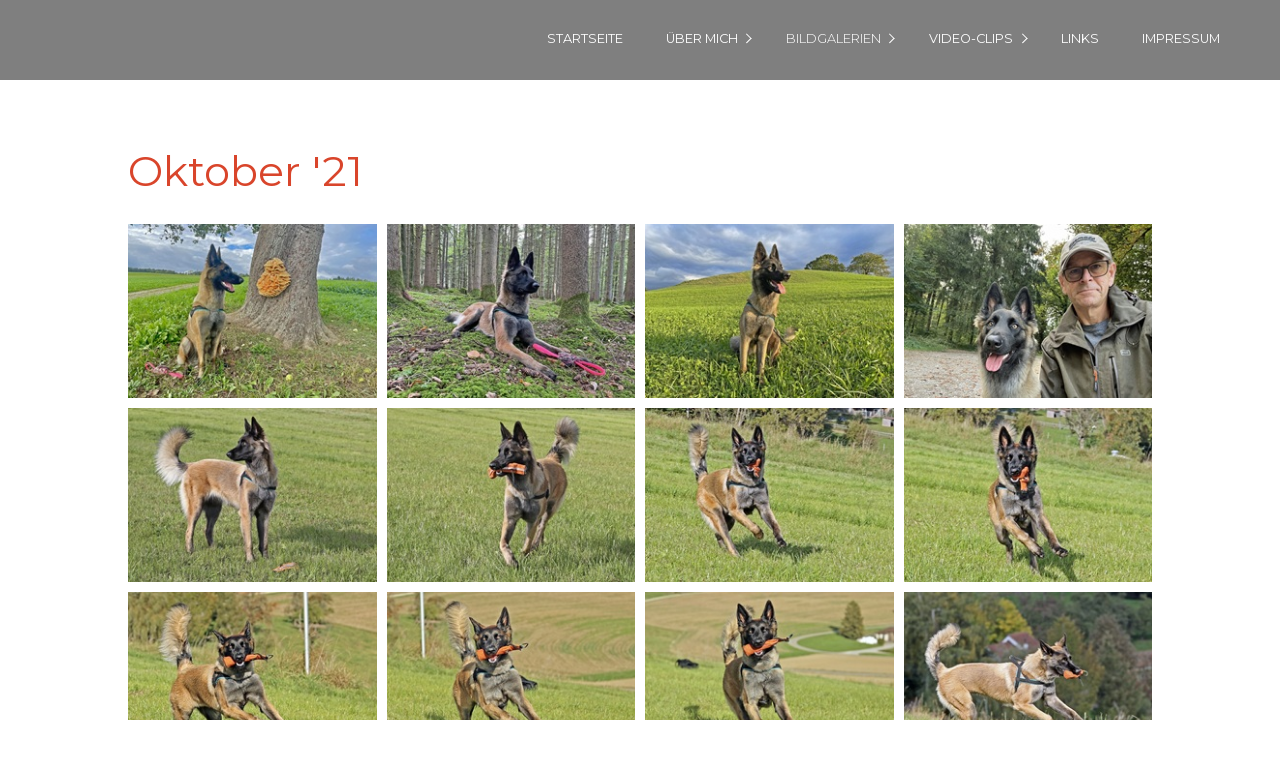

--- FILE ---
content_type: text/html
request_url: https://heliweb.ch/bajuma/diverses-oktober-21.html
body_size: 16239
content:
<!DOCTYPE html> <html prefix="og: https://ogp.me/ns#" class="no-js responsivelayout supportsbreakout" lang="de" data-zpdebug="false" data-ptr="" data-pagename="Diverses Oktober '21"> <head> <meta http-equiv="content-type" content="text/html; charset=utf-8"> <meta name="viewport" content="width=device-width, initial-scale=1.0"> <meta name="description" content=""> <meta name="keywords" content=""> <meta name="generator" content="Zeta Producer 17.0.3.0, ZP17F, 10.12.2025 14:48:00"> <meta name="robots" content="index, follow"> <title>Diverses Oktober '21</title> <meta property="og:type" content="website"> <meta property="og:title" content="Diverses Oktober '21"> <meta property="og:description" content=""> <meta property="og:url" content="https://www.heliweb.ch/diverses-oktober-21.html"> <meta property="twitter:card" content="summary_large_image"> <meta property="twitter:title" content="Diverses Oktober '21"> <meta property="twitter:description" content=""> <script>
		document.documentElement.className = document.documentElement.className.replace(/no-js/g, 'js');
	</script> <link rel="stylesheet" href="assets/bundle.css?v=639035681926800719"> <script src="assets/bundle.js?v=639035681926810566"></script> <link rel="canonical" href="https://www.heliweb.ch/diverses-oktober-21.html"> <link rel="preload" href="assets/fonts/fontawesome-webfont.woff2?v=4.7.0" as="font" type="font/woff2" crossorigin> <style>@media(prefers-reduced-motion:no-preference){@view-transition{navigation:auto;}::view-transition-group(root){animation: none;}}</style> <style>

.zp13slider-direction-nav a {
	color: #333333 !important;
	background: transparent;
	border: 0;
	width: 30px;
	height: 40px;
	margin: -20px 0 0;
	text-align: left;
	text-decoration: none;
	text-shadow: 1px 0px 0 white;
}
.zp13slider-direction-nav a.zp13slider-nav-prev{
	text-shadow: -1px 0px 0 white;
}
.zp13slider-direction-nav a:hover{
	color: inherit;
	opacity: 1;
	text-decoration: none;
	border: 0;
}


.zp13slider-direction-nav a:before{
	content: "⟨";
	font-family: Roboto, 'Helvetica Neue', Helvetica, Arial, sans-serif;
	font-size: 40px;
	font-weight: lighter;
	line-height: 1;
	position: absolute;
	top: 0;
	left: 0;
	width: 30px;
	height: 40px;
	text-indent: 0;
	text-align: center;
	border: 0;
	text-decoration: none;
}
.zp13slider-direction-nav a.zp13slider-next:before{
	content: "⟩";
}


@media (min-width: 641px){
	#banner .zp13sliderWidget ul.zp13slider li{
		min-height: 450px;
		max-height: calc(100vh - 80px);
	}
	.objectfit #banner .zp13sliderWidget ul.zp13slider img{
		min-height: 450px;
		max-height: calc(100vh - 80px);
		object-fit: cover;
	}
}

</style> <script>
		// if after 1000ms we haven't got webfonts, show the user something, a FOUT is better than nothing
		// http://kevindew.me/post/47052453532/a-fallback-for-when-google-web-font-loader-fails
		setTimeout(function() {
			// you can have the webfont.js cached but still have no classes fire and you will have a window.WebFontConfig object
			if ( ! ("WebFont" in window)) {
				// non wfl loader class name because their events could still fire
				document.getElementsByTagName("html")[0].className += " wf-fail";
			}
		}, 1000);
	
		WebFontConfig = {
			custom: { 
				families: [ 'Oswald:300,400,600', 'PT+Serif:400,400i,700', 'Montserrat:300,400,700', 'Roboto:300,400,700' ], 
				urls: ['media/fonts/zp-webfonts.css?v=153896990']
			}
		};
	</script> <script src="assets/js/webfont/1.6.28/webfont-local.js"></script> <link class="zpfaviconmeta" rel="shortcut icon" type="image/x-icon" href="media/images/favicons/favicon.ico"> <link class="zpfaviconmeta" rel="icon" type="image/png" sizes="32x32" href="media/images/favicons/favicon-32x32.png"> <link class="zpfaviconmeta" rel="icon" type="image/png" sizes="16x16" href="media/images/favicons/favicon-16x16.png"> <link class="zpfaviconmeta" rel="apple-touch-icon" sizes="180x180" href="media/images/favicons/apple-touch-icon.png"> <link class="zpfaviconmeta" rel="manifest" href="site.webmanifest"> <meta class="zpfaviconmeta" name="msapplication-config" content="browserconfig.xml"> <meta class="zpfaviconmeta" name="msapplication-TileColor" content="#ffffff"> <meta class="zpfaviconmeta" name="theme-color" content="#ffffff"> <style>/*  test */		#igal1679:not(.zpSlideshow){
			margin-left:  -5px !important;
			margin-right: -5px !important;
		}
		/* below is to accomodates for IE rounding errors which caused the cols not to fit into the row */
		.ie #igal1679:not(.zpSlideshow) div.gallery-item{
			width: calc((100% / 4) - 10.1px) !important;
			margin: 5px !important;
		}
		
		#igal1679:not(.zpSlideshow) div.gallery-item,
		#igal1679:not(.zpSlideshow) > a,
		#igal1679:not(.zpSlideshow) .slide > a{
			display: inline-block;
			width: calc((100% / 4) - 10px);
			max-width:  256px;
			height: auto;
			margin: 5px;
		}
		#igal1679 div.gallery-item > a > img{
			max-width: 100%;
			width: 100%;
			aspect-ratio: 256 / 180;
			display: block;
		}
	
		@media screen and (max-width: 768px) {
			#igal1679:not(.zpSlideshow) div.gallery-item{
				width: calc(33.333333333333336% - 10px);
			}
		}
		
		@media screen and (max-width: 512px) {
			#igal1679:not(.zpSlideshow) div.gallery-item{
				width: calc(50% - 10px);
			}
		}
		
		@media screen and (max-width: 479px) {
			#igal1679:not(.zpSlideshow) div.gallery-item{
				width: calc(50% - 10px);
			}
		}
		
	@media screen and (max-width: 266px) {
		#igal1679:not(.zpSlideshow) div.gallery-item{
			width: calc(100% - 10px);
		}
	}
	</style> </head> <body data-pageid="545" id="campfire-responsive" class="notouch"> <a href="#zpMainContent" class="zp-skiplink">Zum Hauptinhalt springen</a> <a id="top"></a> <header class="clearfix"><div class="headerwrap"> <nav> <ul class="zpmarkactive default submenu touchhovermenu clickhovermenu zpnodefaults alignright subright out" data-trianglemode="true" role="menu"><li class="zpnodefaults" role="menuitem"><a href="index.html" data-isredirected="false">Startseite</a></li><li class="zpnodefaults haschilds" role="menuitem"><a aria-haspopup="true" aria-expanded="false" href="ueber-mich.html" data-isredirected="false">Über mich</a><ul class="zpnodefaults"><li class="zpnodefaults" role="menuitem"><a href="ausbildungen.html" data-isredirected="false">Ausbildungen</a></li><li class="zpnodefaults" role="menuitem"><a href="20210101-geschwister.html" data-isredirected="false">Geschwister</a></li><li class="zpnodefaults" role="menuitem"><a href="chili.html" data-isredirected="false">Chili</a></li><li class="zpnodefaults" role="menuitem"><a href="ginger.html" data-isredirected="false">Ginger</a></li><li class="zpnodefaults" role="menuitem"><a href="gizmo.html" data-isredirected="false">Gizmo</a></li></ul></li><li class="zpnodefaults haschilds" role="menuitem"><a aria-haspopup="true" aria-expanded="false" href="bildergalerie.html" data-isredirected="false">Bildgalerien</a><ul class="zpnodefaults"><li class="zpnodefaults haschilds" role="menuitem"><a aria-haspopup="true" aria-expanded="false" href="ausbildungen-01.html" data-isredirected="false">Ausbildungen</a><ul class="zpnodefaults"><li class="zpnodefaults" role="menuitem"><a href="faehrtenkurs-lektion-1-10.html" data-isredirected="false">Fährtenkurs Lektion 1 - 10</a></li><li class="zpnodefaults" role="menuitem"><a href="erziehungskurs.html" data-isredirected="false">Erziehungskurs Lektion 1 - 5</a></li><li class="zpnodefaults" role="menuitem"><a href="junghundekurs-lektion-1-5-01.html" data-isredirected="false">Junghundekurs Lektion 6 - 10</a></li><li class="zpnodefaults" role="menuitem"><a href="junghundekurs.html" data-isredirected="false">Junghundekurs Lektion 1 - 5</a></li><li class="zpnodefaults" role="menuitem"><a href="junghundekurs-lektion-1-5.html" data-isredirected="false">Austoben nach der Schulstunde</a></li><li class="zpnodefaults" role="menuitem"><a href="welpenkurs.html" data-isredirected="false">Welpenkurs</a></li></ul></li><li class="zpnodefaults haschilds" role="menuitem"><a aria-haspopup="true" aria-expanded="false" href="ausfluege.html" data-isredirected="false">Ausflüge &amp; Treffen</a><ul class="zpnodefaults"><li class="zpnodefaults" role="menuitem"><a href="06-09-2024-flumserberg.html" data-isredirected="false">06.09.2024 - Flumserberg</a></li><li class="zpnodefaults" role="menuitem"><a href="30-08-2022-thur-bei-andelfingen.html" data-isredirected="false">30.08.2022 - Thur bei Andelfingen</a></li><li class="zpnodefaults" role="menuitem"><a href="25-03-2022-sihlsee.html" data-isredirected="false">25.08.2022 - Sihlsee</a></li><li class="zpnodefaults" role="menuitem"><a href="23-08-2022-flumserberg.html" data-isredirected="false">23.08.2022 - Flumserberg</a></li><li class="zpnodefaults" role="menuitem"><a href="09-09-2021-bajuma-im-walter-zoo.html" data-isredirected="false">09.09.2021 - Bajuma im Walter Zoo</a></li><li class="zpnodefaults" role="menuitem"><a href="06-09-2021-rhein-bei-flach.html" data-isredirected="false">06.09.2021 - Rhein bei Flaach</a></li><li class="zpnodefaults" role="menuitem"><a href="03-09-2021-pfungen.html" data-isredirected="false">03.09.2021 - Pfungen</a></li><li class="zpnodefaults" role="menuitem"><a href="17-08-2021-2-treffen-cessina-s-b-wurf.php" data-isredirected="false">25.08.2021 - Flumserberg</a></li><li class="zpnodefaults" role="menuitem"><a href="19-06-2021-biff-s-besuch-bei-bajuma.php" data-isredirected="false">17.08.2021 - 2. Treffen Cessina's B-Wurf</a></li><li class="zpnodefaults" role="menuitem"><a href="19-06-2021-biff-zu-besuch-bei-bajuma.php" data-isredirected="false">19.06.2021 - Biff's Besuch bei Bajuma</a></li><li class="zpnodefaults" role="menuitem"><a href="13-06-2021-treffen-cessina-s-b-wurf.html" data-isredirected="false">13.06.2021 - 1. Treffen Cessina's B-Wurf</a></li><li class="zpnodefaults" role="menuitem"><a href="26-02-2021-rhein-bei-flaach.html" data-isredirected="false">26.02.2021 - Rhein bei Flaach</a></li><li class="zpnodefaults" role="menuitem"><a href="24-01-2021-raat.html" data-isredirected="false">21.02.2021 - Neeracherried</a></li><li class="zpnodefaults" role="menuitem"><a href="23-01-2021.html" data-isredirected="false">24.01.2021 - Raat</a></li><li class="zpnodefaults" role="menuitem"><a href="23-01-2021-01.html" data-isredirected="false">23.01.2021 - Raat</a></li><li class="zpnodefaults" role="menuitem"><a href="16-01-2021-mosen.html" data-isredirected="false">16.01.2021 - Mosen</a></li><li class="zpnodefaults" role="menuitem"><a href="01-01-2021-welpenbesuch-in-mosen.html" data-isredirected="false">01.01.2021 - Mosen</a></li></ul></li><li class="zpnodefaults haschilds" role="menuitem"><a aria-haspopup="true" aria-expanded="false" href="diverses-26.html" data-isredirected="false">Diverses '26</a><ul class="zpnodefaults"><li class="zpnodefaults" role="menuitem"><a href="diverses-januar-26.html" data-isredirected="false">Diverses Januar '26</a></li></ul></li><li class="zpnodefaults haschilds" role="menuitem"><a aria-haspopup="true" aria-expanded="false" href="diverses-25.html" data-isredirected="false">Diverses '25</a><ul class="zpnodefaults"><li class="zpnodefaults" role="menuitem"><a href="diverses-januar-25.html" data-isredirected="false">Diverses Januar '25</a></li><li class="zpnodefaults" role="menuitem"><a href="diverses-februar-25.html" data-isredirected="false">Diverses Februar '25</a></li><li class="zpnodefaults" role="menuitem"><a href="diverses-maerz-25.html" data-isredirected="false">Diverses März '25</a></li><li class="zpnodefaults" role="menuitem"><a href="diverses-juni-25.html" data-isredirected="false">Diverses Juni '25</a></li><li class="zpnodefaults" role="menuitem"><a href="diverses-juli-25.html" data-isredirected="false">Diverses Juli '25</a></li><li class="zpnodefaults" role="menuitem"><a href="diverses-august-25.html" data-isredirected="false">Diverses August '25</a></li><li class="zpnodefaults" role="menuitem"><a href="diverses-september-25.html" data-isredirected="false">Diverses September '25</a></li><li class="zpnodefaults" role="menuitem"><a href="diverses-oktober-25.html" data-isredirected="false">Diverses Oktober '25</a></li><li class="zpnodefaults" role="menuitem"><a href="diverses-november-25.html" data-isredirected="false">Diverses November '25</a></li><li class="zpnodefaults" role="menuitem"><a href="diverses-dezember-25.html" data-isredirected="false">Diverses Dezember '25</a></li></ul></li><li class="zpnodefaults haschilds" role="menuitem"><a aria-haspopup="true" aria-expanded="false" href="diverses-24.html" data-isredirected="false">Diverses '24</a><ul class="zpnodefaults"><li class="zpnodefaults" role="menuitem"><a href="diverses-dezember-24.html" data-isredirected="false">Diverses Dezember '24</a></li><li class="zpnodefaults" role="menuitem"><a href="diverses-november-24.html" data-isredirected="false">Diverses November '24</a></li><li class="zpnodefaults" role="menuitem"><a href="diverses-oktober-24.html" data-isredirected="false">Diverses Oktober '24</a></li><li class="zpnodefaults" role="menuitem"><a href="diverses-september-24.html" data-isredirected="false">Diverses September '24</a></li><li class="zpnodefaults" role="menuitem"><a href="diverses-august-24.html" data-isredirected="false">Diverses August '24</a></li><li class="zpnodefaults" role="menuitem"><a href="diverses-juli-24.html" data-isredirected="false">Diverses Juli '24</a></li><li class="zpnodefaults" role="menuitem"><a href="diverses-juni-24.html" data-isredirected="false">Diverses Juni '24</a></li><li class="zpnodefaults" role="menuitem"><a href="diverses-mai-24.html" data-isredirected="false">Diverses Mai '24</a></li><li class="zpnodefaults" role="menuitem"><a href="diverses-april.html" data-isredirected="false">Diverses April '24</a></li><li class="zpnodefaults" role="menuitem"><a href="diverses-maerz-24.html" data-isredirected="false">Diverses März '24</a></li><li class="zpnodefaults" role="menuitem"><a href="diverses-februar-24.html" data-isredirected="false">Diverses Februar '24</a></li><li class="zpnodefaults" role="menuitem"><a href="diverses-januar-24.html" data-isredirected="false">Diverses Januar '24</a></li></ul></li><li class="zpnodefaults haschilds" role="menuitem"><a aria-haspopup="true" aria-expanded="false" href="diverses-23.html" data-isredirected="false">Diverses '23</a><ul class="zpnodefaults"><li class="zpnodefaults" role="menuitem"><a href="diverses-dezember-23.html" data-isredirected="false">Diverses Dezember '23</a></li><li class="zpnodefaults" role="menuitem"><a href="diverses-november-23.html" data-isredirected="false">Diverses November '23</a></li><li class="zpnodefaults" role="menuitem"><a href="diverses-oktober-23.html" data-isredirected="false">Diverses Oktober '23</a></li><li class="zpnodefaults" role="menuitem"><a href="diverses-september-23.html" data-isredirected="false">Diverses September '23</a></li><li class="zpnodefaults" role="menuitem"><a href="diverses-august-23.html" data-isredirected="false">Diverses August '23</a></li><li class="zpnodefaults" role="menuitem"><a href="diverses-juli-23.html" data-isredirected="false">Diverses Juli '23</a></li><li class="zpnodefaults" role="menuitem"><a href="diverses-mai-23.html" data-isredirected="false">Diverses Juni '23</a></li><li class="zpnodefaults" role="menuitem"><a href="diverses-april-23-01.html" data-isredirected="false">Diverses Mai '23</a></li><li class="zpnodefaults" role="menuitem"><a href="diverses-april-23.html" data-isredirected="false">Diverses April '23</a></li><li class="zpnodefaults" role="menuitem"><a href="diverses-maerz-23.html" data-isredirected="false">Diverses März '23</a></li><li class="zpnodefaults" role="menuitem"><a href="diverses-februar-23.html" data-isredirected="false">Diverses Februar '23</a></li><li class="zpnodefaults" role="menuitem"><a href="diverses-januar-23.html" data-isredirected="false">Diverses Januar '23</a></li></ul></li><li class="zpnodefaults haschilds" role="menuitem"><a aria-haspopup="true" aria-expanded="false" href="diverses-22.html" data-isredirected="false">Diverses '22</a><ul class="zpnodefaults"><li class="zpnodefaults" role="menuitem"><a href="diverses-november-22-01.html" data-isredirected="false">Diverses Dezember '22</a></li><li class="zpnodefaults" role="menuitem"><a href="diverses-november-22.html" data-isredirected="false">Diverses November '22</a></li><li class="zpnodefaults" role="menuitem"><a href="diverses-oktober-22.html" data-isredirected="false">Diverses Oktober '22</a></li><li class="zpnodefaults" role="menuitem"><a href="diverses-september-22.html" data-isredirected="false">Diverses September '22</a></li><li class="zpnodefaults" role="menuitem"><a href="diverses-august-22.html" data-isredirected="false">Diverses August '22</a></li><li class="zpnodefaults" role="menuitem"><a href="diverses-juli-22.html" data-isredirected="false">Diverses Juli '22</a></li><li class="zpnodefaults" role="menuitem"><a href="diverses-juni-22.html" data-isredirected="false">Diverses Juni '22</a></li><li class="zpnodefaults" role="menuitem"><a href="diverses-mai-22.html" data-isredirected="false">Diverses Mai '22</a></li><li class="zpnodefaults" role="menuitem"><a href="diverses-april-22.html" data-isredirected="false">Diverses April '22</a></li><li class="zpnodefaults" role="menuitem"><a href="diverses-maerz-22.html" data-isredirected="false">Diverses März '22</a></li><li class="zpnodefaults" role="menuitem"><a href="diverses-februar-22.html" data-isredirected="false">Diverses Februar '22</a></li><li class="zpnodefaults" role="menuitem"><a href="diverses-januar-22.html" data-isredirected="false">Diverses Januar '22</a></li></ul></li><li class="zpnodefaults haschilds" role="menuitem"><a aria-haspopup="true" aria-expanded="false" href="diverses-21.html" data-isredirected="false">Diverses '21</a><ul class="zpnodefaults"><li class="zpnodefaults" role="menuitem"><a href="diverses-dezember-21.html" data-isredirected="false">Diverses Dezember '21</a></li><li class="zpnodefaults" role="menuitem"><a href="diverses-november-21.html" data-isredirected="false">Diverses November '21</a></li><li class="zpnodefaults" role="menuitem"><a class="active" href="diverses-oktober-21.html" data-isredirected="false">Diverses Oktober '21</a></li><li class="zpnodefaults" role="menuitem"><a href="diverses-august-21.html" data-isredirected="false">Diverses September '21</a></li><li class="zpnodefaults" role="menuitem"><a href="diverses-august-21-01.html" data-isredirected="false">Diverses August '21</a></li><li class="zpnodefaults" role="menuitem"><a href="diverses-juli-21.html" data-isredirected="false">Diverses Juli '21</a></li><li class="zpnodefaults" role="menuitem"><a href="diverses-juni-21.html" data-isredirected="false">Diverses Juni '21</a></li><li class="zpnodefaults" role="menuitem"><a href="diverses-mai-21.html" data-isredirected="false">Diverses Mai '21</a></li><li class="zpnodefaults" role="menuitem"><a href="diverses-april-21.html" data-isredirected="false">Diverses April '21</a></li><li class="zpnodefaults" role="menuitem"><a href="diverses-februar-21.html" data-isredirected="false">Diverses März '21</a></li><li class="zpnodefaults" role="menuitem"><a href="diverse-aufnahmen-01.html" data-isredirected="false">Diverses Februar '21</a></li><li class="zpnodefaults" role="menuitem"><a href="diverse-aufnahmen.html" data-isredirected="false">Diverses Januar '21</a></li></ul></li></ul></li><li class="zpnodefaults haschilds" role="menuitem"><a aria-haspopup="true" aria-expanded="false" href="video-clips.html" data-isredirected="false">Video-Clips</a><ul class="zpnodefaults"><li class="zpnodefaults" role="menuitem"><a href="endberg-06-06-2024.html" data-isredirected="false">Endberg - 06.07.2024</a></li><li class="zpnodefaults" role="menuitem"><a href="endberg-02-12-2023.html" data-isredirected="false">Endberg - 06.06.2024</a></li><li class="zpnodefaults" role="menuitem"><a href="stadlerberg-20-03-2023.html" data-isredirected="false">Endberg - 02.12.2023</a></li><li class="zpnodefaults" role="menuitem"><a href="raat-05-12-2022-01.html" data-isredirected="false">Stadlerberg - 27.05.2023 (Baummarder)</a></li><li class="zpnodefaults" role="menuitem"><a href="weiach-20-03-2023.html" data-isredirected="false">Stadlerberg - 20.03.2023</a></li><li class="zpnodefaults" role="menuitem"><a href="stadlerberg-14-01-2023.html" data-isredirected="false">Weiach - 20.03.2023</a></li><li class="zpnodefaults" role="menuitem"><a href="leuenchopf-23-11-2022.html" data-isredirected="false">Stadlerberg - 14.01.2023</a></li><li class="zpnodefaults" role="menuitem"><a href="raat-05-12-2022.html" data-isredirected="false">Zermatt - 25.12.2022</a></li><li class="zpnodefaults" role="menuitem"><a href="raat-23-11-2022-01.html" data-isredirected="false">Raat - 05.12.2022</a></li><li class="zpnodefaults" role="menuitem"><a href="raat-23-11-2022.html" data-isredirected="false">Leuenchopf - 23.11.2022</a></li><li class="zpnodefaults" role="menuitem"><a href="stadlerberg-16-11-20222.html" data-isredirected="false">Raat - 23.11.2022</a></li><li class="zpnodefaults" role="menuitem"><a href="weiach-22-01-2022.html" data-isredirected="false">Stadlerberg - 16.11.2022</a></li><li class="zpnodefaults" role="menuitem"><a href="raat-23-11-20222.html" data-isredirected="false">Stadlerberg - 30.10.2022</a></li><li class="zpnodefaults" role="menuitem"><a href="raat-23-11-20222-01.html" data-isredirected="false">Raat - 27.10.2022</a></li><li class="zpnodefaults" role="menuitem"><a href="weiach-08-01-2022.html" data-isredirected="false">Raat - 22.01.2022</a></li><li class="zpnodefaults" role="menuitem"><a href="raat-16-04-2021-01.html" data-isredirected="false">Weiach - 13.01.2022</a></li><li class="zpnodefaults" role="menuitem"><a href="weiach-02-08-2021.html" data-isredirected="false">Weiach - 08.01.2022</a></li><li class="zpnodefaults" role="menuitem"><a href="weiach-21-09-91.html" data-isredirected="false">Windlach - 21.09.2021</a></li><li class="zpnodefaults" role="menuitem"><a href="elgg-09-07-2021-01.html" data-isredirected="false">Elgg - 06.08.2021</a></li><li class="zpnodefaults" role="menuitem"><a href="raat-03-07-2021.html" data-isredirected="false">Weiach - 02.08.2021</a></li><li class="zpnodefaults" role="menuitem"><a href="elgg-09-07-2021.html" data-isredirected="false">Neerach - 23.07.2021</a></li><li class="zpnodefaults" role="menuitem"><a href="raat-25-05-2021.html" data-isredirected="false">Elgg - 09.07.2021</a></li><li class="zpnodefaults" role="menuitem"><a href="raat-08-06-2021.html" data-isredirected="false">Raat - 15.06.2021</a></li><li class="zpnodefaults" role="menuitem"><a href="raat-16-04-2021.html" data-isredirected="false">Raat - 08.06.2021</a></li><li class="zpnodefaults" role="menuitem"><a href="raat-25-01-2021-01.html" data-isredirected="false">Raat - 25.05.2021</a></li><li class="zpnodefaults" role="menuitem"><a href="raat-10-03-2021.html" data-isredirected="false">Weiach - 13.05.2021</a></li><li class="zpnodefaults" role="menuitem"><a href="raat-10-03-2021-01.html" data-isredirected="false">Raat - 16.04.2021</a></li><li class="zpnodefaults" role="menuitem"><a href="raat-29-01-2021.html" data-isredirected="false">Raat - 10.03.2021</a></li><li class="zpnodefaults" role="menuitem"><a href="raat-25-01-2021.html" data-isredirected="false">Raat - 29.01.2021</a></li><li class="zpnodefaults" role="menuitem"><a href="video-clips-01.html" data-isredirected="false">Raat - 25.01.2021</a></li></ul></li><li class="zpnodefaults" role="menuitem"><a href="links.html" data-isredirected="false">Links</a></li><li class="zpnodefaults" role="menuitem"><a href="kontakt-01.html" data-isredirected="false">Impressum</a></li></ul> <script>
	$z(document).ready(function(){	
		// run only (in output), if above script loaded/executed and thus defined zp_navmenu
		// disable JS cached menu for now
		if ( typeof(DISABLEDFORNOW_zp_navmenu) !== "undefined" && "false" !== 'true' ){
			function markActiveInMenu(menuString, zproot=""){
				var $menuString = $z('<div/>').html(menuString); // converts menuString into a jQuery object
				var zproot = $menuString.find('ul.zpmarkactive').attr('data-zproot') || "";
				if ( zproot !== "" ){
					zproot = new URL(zproot).pathname;
					// add trailing slash to url, only if it is missing (important if site isn't published into web-root)
					if (zproot.substr(-1) !== '/'){
						 zproot += '/';
					}
				}
				
				var ptr = $z("html").attr("data-ptr") || "";
				var urlOfCurrentPage = document.location.pathname.replace("/external-preview/", "");
				// if current page is empty because user just typed in domain into the browser-location or no filename is given (i.e. only a diretory) , get it from the canonical
				if ( urlOfCurrentPage == "" || urlOfCurrentPage.substr(-1) == "/" ){
					if ( $z('link[rel="canonical"]').attr("href") ){
						// get filename out of canonical href
						urlOfCurrentPage = new URL($z('link[rel="canonical"]').attr("href")).pathname; 
					}
					else{
						// assume index.html as a fallback if no canonical exists
						urlOfCurrentPage = "index.html";
					}
				}
				// replace zproot in case project is published to a subfolder
				urlOfCurrentPage = urlOfCurrentPage.replace(zproot, "");
				
				var searchPattern = 'href="' + urlOfCurrentPage + '" data-isredirected="false"' ;
				// set regex and escape some special chars which are used for regex syntax
				var re = new RegExp(escapeRegExp(searchPattern),"gi");
				//debug.log(`urlOfCurrentPage: ${urlOfCurrentPage}  zproot: ${zproot}  menuString: ${menuString}`);
				menuString = menuString.replace(re, 'class="active" ' + searchPattern);	
				//debug.log(`menuString replaced: ${menuString}`)
				// prefix urls (not beginning with *:// or // with path to root, so nested pages work
				menuString = menuString.replace(/href="(?!\w*:\/\/|\/\/)/gi, "href=\"" + ptr);	
				
				return menuString;
			}
			function escapeRegExp(str) {
				return str.replace(/([.*+?^!:${}()|\[\]\/\\])/g, "\\$1");
			}
			$z('ul.zpmarkactive').replaceWith(markActiveInMenu(zp_navmenu));
			$z('ul.zpmarkactive li:has(a.active)').addClass('active');	
			$z('ul.zpmarkactive').removeClass("zpmarkactive");
		}
		else{
			// we find the active page's a-tag and then walk upwards the dom marking the respective parent li as active/open
			$z('ul.zpmarkactive.default li a.active').parents('li').each(function(index){
				var that = this;
				// do not add open class to immediate parent li
				if ( index > 0 ){
					$z(that).addClass('open');
				}
				$z(that).addClass('active');
				//$z(that).find('> a').addClass('active');
			});
			$z("ul.zpmarkactive.default").removeClass("zpmarkactive");
		}		
	});
</script> <a href="#" id="mobilenavtoggle" class="tabletonly toggle" aria-label="Menü ein-/ausblenden">&equiv; Menü</a> </nav> </div></header> <main id="content" class="clearfix"> <div id="zpMainContent" class="zparea zpgrid " data-numcolumns="" data-areaname="Standard" data-pageid="545"> <div id="container_165" class="zpContainer first last " data-zpeleel="container" data-zpleid="165"> <div class="zpRow standard " data-row-id="202"> <div class="zpColumn odd zpColumnWidth1 c12 first last" style="" data-column-id="222"> <div class="zpColumnItem"> <div id="a1679" data-article-id="1679" data-zpleid="1679" class="articlearea zpwBilderalbum"> <h3 style="color: #D9452B; text-align:left;" data-zpfieldname="headline">Oktober '21</h3> <div id="igal1679" class="zpImageGallery standard" data-article-id="1679" data-prevtext="Zurück" data-nexttext="Weiter" data-pagetext="Seite {0} von {1}" data-ispaging="false" data-imageeffect="" data-imagesperpage="100" data-kind="gallery" data-width="256" data-height="180" data-margin="10" data-maxcols="4" data-bordercolor="default" data-borderwidth="0" data-numbershow="0" data-template="" data-titleshow="0" data-titleposition="off" data-transition="elastic" data-inner-transition="white" data-slideshow="0" data-slideshowinterval="0" data-lang="de"> <div class="gallery-item mouseover" style="overflow: hidden;"> <a class="fancybox zpnolayoutlinkstyles" href="media/images/baju_20211004_01-large.jpg" title="Raat - 04.10." data-htmltitle="&lt;p&gt;Raat - 04.10.&lt;/p&gt;" data-fancybox-group="g1679" aria-label="Bild in Lightbox öffnen (open image in lightbox)"> <img loading="lazy" class="zpflexgalfocal" src="media/images/thumbnails/baju_20211004_01-257x180.jpg" width="257" height="180" title="Raat - 04.10." data-focus-x="50" data-focus-y="50" data-image-w="257" data-image-h="180" alt=""> </a> <div class="zpiacaption mouseover"><span><p>Raat - 04.10.</p> &nbsp;</span></div></div><div class="gallery-item mouseover" style="overflow: hidden;"> <a class="fancybox zpnolayoutlinkstyles" href="media/images/baju_20211007_01-large.jpg" title="Windlach - 07.10." data-htmltitle="&lt;p&gt;Windlach - 07.10.&lt;/p&gt;" data-fancybox-group="g1679" aria-label="Bild in Lightbox öffnen (open image in lightbox)"> <img loading="lazy" class="zpflexgalfocal" src="media/images/thumbnails/baju_20211007_01-257x180.jpg" width="257" height="180" title="Windlach - 07.10." data-focus-x="50" data-focus-y="50" data-image-w="257" data-image-h="180" alt=""> </a> <div class="zpiacaption mouseover"><span><p>Windlach - 07.10.</p> &nbsp;</span></div></div><div class="gallery-item mouseover" style="overflow: hidden;"> <a class="fancybox zpnolayoutlinkstyles" href="media/images/baju_20211007_03-large.jpg" title="Raat - 07.10." data-htmltitle="&lt;p&gt;Raat - 07.10.&lt;/p&gt;" data-fancybox-group="g1679" aria-label="Bild in Lightbox öffnen (open image in lightbox)"> <img loading="lazy" class="zpflexgalfocal" src="media/images/thumbnails/baju_20211007_03-257x180.jpg" width="257" height="180" title="Raat - 07.10." data-focus-x="50" data-focus-y="50" data-image-w="257" data-image-h="180" alt=""> </a> <div class="zpiacaption mouseover"><span><p>Raat - 07.10.</p> &nbsp;</span></div></div><div class="gallery-item mouseover" style="overflow: hidden;"> <a class="fancybox zpnolayoutlinkstyles" href="media/images/baju_20211007_02-large.jpg" title="Windlach - 07.10." data-htmltitle="&lt;p&gt;Windlach - 07.10.&lt;/p&gt;" data-fancybox-group="g1679" aria-label="Bild in Lightbox öffnen (open image in lightbox)"> <img loading="lazy" class="zpflexgalfocal" src="media/images/thumbnails/baju_20211007_02-257x180.jpg" width="257" height="180" title="Windlach - 07.10." data-focus-x="50" data-focus-y="50" data-image-w="257" data-image-h="180" alt=""> </a> <div class="zpiacaption mouseover"><span><p>Windlach - 07.10.</p> &nbsp;</span></div></div><div class="gallery-item mouseover" style="overflow: hidden;"> <a class="fancybox zpnolayoutlinkstyles" href="media/images/baju_20011013_01-large.jpg" title="Raat - 13.10." data-htmltitle="&lt;p&gt;Raat - 13.10.&lt;/p&gt;" data-fancybox-group="g1679" aria-label="Bild in Lightbox öffnen (open image in lightbox)"> <img loading="lazy" class="zpflexgalfocal" src="media/images/thumbnails/baju_20011013_01-257x180.jpg" width="257" height="180" title="Raat - 13.10." data-focus-x="50" data-focus-y="50" data-image-w="257" data-image-h="180" alt=""> </a> <div class="zpiacaption mouseover"><span><p>Raat - 13.10.</p> &nbsp;</span></div></div><div class="gallery-item mouseover" style="overflow: hidden;"> <a class="fancybox zpnolayoutlinkstyles" href="media/images/baju_20011013_02-large.jpg" title="Raat - 13.10." data-htmltitle="&lt;p&gt;Raat - 13.10.&lt;br&gt;&lt;/p&gt;" data-fancybox-group="g1679" aria-label="Bild in Lightbox öffnen (open image in lightbox)"> <img loading="lazy" class="zpflexgalfocal" src="media/images/thumbnails/baju_20011013_02-257x180.jpg" width="257" height="180" title="Raat - 13.10." data-focus-x="50" data-focus-y="50" data-image-w="257" data-image-h="180" alt=""> </a> <div class="zpiacaption mouseover"><span><p>Raat - 13.10.<br></p> &nbsp;</span></div></div><div class="gallery-item mouseover" style="overflow: hidden;"> <a class="fancybox zpnolayoutlinkstyles" href="media/images/baju_20011013_03-large.jpg" title="Raat - 13.10." data-htmltitle="&lt;p&gt;Raat - 13.10.&lt;br&gt;&lt;/p&gt;" data-fancybox-group="g1679" aria-label="Bild in Lightbox öffnen (open image in lightbox)"> <img loading="lazy" class="zpflexgalfocal" src="media/images/thumbnails/baju_20011013_03-257x180.jpg" width="257" height="180" title="Raat - 13.10." data-focus-x="50" data-focus-y="50" data-image-w="257" data-image-h="180" alt=""> </a> <div class="zpiacaption mouseover"><span><p>Raat - 13.10.<br></p> &nbsp;</span></div></div><div class="gallery-item mouseover" style="overflow: hidden;"> <a class="fancybox zpnolayoutlinkstyles" href="media/images/baju_20011013_04-large.jpg" title="Raat - 13.10." data-htmltitle="&lt;p&gt;Raat - 13.10.&lt;br&gt;&lt;/p&gt;" data-fancybox-group="g1679" aria-label="Bild in Lightbox öffnen (open image in lightbox)"> <img loading="lazy" class="zpflexgalfocal" src="media/images/thumbnails/baju_20011013_04-257x180.jpg" width="257" height="180" title="Raat - 13.10." data-focus-x="50" data-focus-y="50" data-image-w="257" data-image-h="180" alt=""> </a> <div class="zpiacaption mouseover"><span><p>Raat - 13.10.<br></p> &nbsp;</span></div></div><div class="gallery-item mouseover" style="overflow: hidden;"> <a class="fancybox zpnolayoutlinkstyles" href="media/images/baju_20011013_05-large.jpg" title="Raat - 13.10." data-htmltitle="&lt;p&gt;Raat - 13.10.&lt;br&gt;&lt;/p&gt;" data-fancybox-group="g1679" aria-label="Bild in Lightbox öffnen (open image in lightbox)"> <img loading="lazy" class="zpflexgalfocal" src="media/images/thumbnails/baju_20011013_05-257x180.jpg" width="257" height="180" title="Raat - 13.10." data-focus-x="50" data-focus-y="50" data-image-w="257" data-image-h="180" alt=""> </a> <div class="zpiacaption mouseover"><span><p>Raat - 13.10.<br></p> &nbsp;</span></div></div><div class="gallery-item mouseover" style="overflow: hidden;"> <a class="fancybox zpnolayoutlinkstyles" href="media/images/baju_20011013_06-large.jpg" title="Raat - 13.10." data-htmltitle="&lt;p&gt;Raat - 13.10.&lt;br&gt;&lt;/p&gt;" data-fancybox-group="g1679" aria-label="Bild in Lightbox öffnen (open image in lightbox)"> <img loading="lazy" class="zpflexgalfocal" src="media/images/thumbnails/baju_20011013_06-257x180.jpg" width="257" height="180" title="Raat - 13.10." data-focus-x="50" data-focus-y="50" data-image-w="257" data-image-h="180" alt=""> </a> <div class="zpiacaption mouseover"><span><p>Raat - 13.10.<br></p> &nbsp;</span></div></div><div class="gallery-item mouseover" style="overflow: hidden;"> <a class="fancybox zpnolayoutlinkstyles" href="media/images/baju_20011013_07-large.jpg" title="Raat - 13.10." data-htmltitle="&lt;p&gt;Raat - 13.10.&lt;br&gt;&lt;/p&gt;" data-fancybox-group="g1679" aria-label="Bild in Lightbox öffnen (open image in lightbox)"> <img loading="lazy" class="zpflexgalfocal" src="media/images/thumbnails/baju_20011013_07-257x180.jpg" width="257" height="180" title="Raat - 13.10." data-focus-x="50" data-focus-y="50" data-image-w="257" data-image-h="180" alt=""> </a> <div class="zpiacaption mouseover"><span><p>Raat - 13.10.<br></p> &nbsp;</span></div></div><div class="gallery-item mouseover" style="overflow: hidden;"> <a class="fancybox zpnolayoutlinkstyles" href="media/images/baju_20011013_08-large.jpg" title="Raat - 13.10." data-htmltitle="&lt;p&gt;Raat - 13.10.&lt;br&gt;&lt;/p&gt;" data-fancybox-group="g1679" aria-label="Bild in Lightbox öffnen (open image in lightbox)"> <img loading="lazy" class="zpflexgalfocal" src="media/images/thumbnails/baju_20011013_08-257x180.jpg" width="257" height="180" title="Raat - 13.10." data-focus-x="50" data-focus-y="50" data-image-w="257" data-image-h="180" alt=""> </a> <div class="zpiacaption mouseover"><span><p>Raat - 13.10.<br></p> &nbsp;</span></div></div><div class="gallery-item mouseover" style="overflow: hidden;"> <a class="fancybox zpnolayoutlinkstyles" href="media/images/baju_20011013_09-large.jpg" title="Raat - 13.10." data-htmltitle="&lt;p&gt;Raat - 13.10.&lt;br&gt;&lt;/p&gt;" data-fancybox-group="g1679" aria-label="Bild in Lightbox öffnen (open image in lightbox)"> <img loading="lazy" class="zpflexgalfocal" src="media/images/thumbnails/baju_20011013_09-257x180.jpg" width="257" height="180" title="Raat - 13.10." data-focus-x="50" data-focus-y="50" data-image-w="257" data-image-h="180" alt=""> </a> <div class="zpiacaption mouseover"><span><p>Raat - 13.10.<br></p> &nbsp;</span></div></div><div class="gallery-item mouseover" style="overflow: hidden;"> <a class="fancybox zpnolayoutlinkstyles" href="media/images/baju_20011013_10-large.jpg" title="Raat - 13.10." data-htmltitle="&lt;p&gt;Raat - 13.10.&lt;br&gt;&lt;/p&gt;" data-fancybox-group="g1679" aria-label="Bild in Lightbox öffnen (open image in lightbox)"> <img loading="lazy" class="zpflexgalfocal" src="media/images/thumbnails/baju_20011013_10-257x180.jpg" width="257" height="180" title="Raat - 13.10." data-focus-x="50" data-focus-y="50" data-image-w="257" data-image-h="180" alt=""> </a> <div class="zpiacaption mouseover"><span><p>Raat - 13.10.<br></p> &nbsp;</span></div></div><div class="gallery-item mouseover" style="overflow: hidden;"> <a class="fancybox zpnolayoutlinkstyles" href="media/images/baju_20011013_11-large.jpg" title="Raat - 13.10." data-htmltitle="&lt;p&gt;Raat - 13.10.&lt;br&gt;&lt;/p&gt;" data-fancybox-group="g1679" aria-label="Bild in Lightbox öffnen (open image in lightbox)"> <img loading="lazy" class="zpflexgalfocal" src="media/images/thumbnails/baju_20011013_11-257x180.jpg" width="257" height="180" title="Raat - 13.10." data-focus-x="50" data-focus-y="50" data-image-w="257" data-image-h="180" alt=""> </a> <div class="zpiacaption mouseover"><span><p>Raat - 13.10.<br></p> &nbsp;</span></div></div><div class="gallery-item mouseover" style="overflow: hidden;"> <a class="fancybox zpnolayoutlinkstyles" href="media/images/baju_20011013_12-large.jpg" title="Raat - 13.10." data-htmltitle="&lt;p&gt;Raat - 13.10.&lt;br&gt;&lt;/p&gt;" data-fancybox-group="g1679" aria-label="Bild in Lightbox öffnen (open image in lightbox)"> <img loading="lazy" class="zpflexgalfocal" src="media/images/thumbnails/baju_20011013_12-257x180.jpg" width="257" height="180" title="Raat - 13.10." data-focus-x="50" data-focus-y="50" data-image-w="257" data-image-h="180" alt=""> </a> <div class="zpiacaption mouseover"><span><p>Raat - 13.10.<br></p> &nbsp;</span></div></div><div class="gallery-item mouseover" style="overflow: hidden;"> <a class="fancybox zpnolayoutlinkstyles" href="media/images/baju_20011013_20-large.jpg" title="Windlach - 13.10." data-htmltitle="&lt;p&gt;Windlach - 13.10.&lt;br&gt;&lt;/p&gt;" data-fancybox-group="g1679" aria-label="Bild in Lightbox öffnen (open image in lightbox)"> <img loading="lazy" class="zpflexgalfocal" src="media/images/thumbnails/baju_20011013_20-257x180.jpg" width="257" height="180" title="Windlach - 13.10." data-focus-x="50" data-focus-y="50" data-image-w="257" data-image-h="180" alt=""> </a> <div class="zpiacaption mouseover"><span><p>Windlach - 13.10.<br></p> &nbsp;</span></div></div><div class="gallery-item mouseover" style="overflow: hidden;"> <a class="fancybox zpnolayoutlinkstyles" href="media/images/baju_20011013_21-large.jpg" title="Windlach - 13.10." data-htmltitle="&lt;p&gt;Windlach - 13.10.&lt;br&gt;&lt;/p&gt;" data-fancybox-group="g1679" aria-label="Bild in Lightbox öffnen (open image in lightbox)"> <img loading="lazy" class="zpflexgalfocal" src="media/images/thumbnails/baju_20011013_21-257x180.jpg" width="257" height="180" title="Windlach - 13.10." data-focus-x="50" data-focus-y="50" data-image-w="257" data-image-h="180" alt=""> </a> <div class="zpiacaption mouseover"><span><p>Windlach - 13.10.<br></p> &nbsp;</span></div></div><div class="gallery-item mouseover" style="overflow: hidden;"> <a class="fancybox zpnolayoutlinkstyles" href="media/images/baju_20011013_22-large.jpg" title="Windlach - 13.10." data-htmltitle="&lt;p&gt;Windlach - 13.10.&lt;br&gt;&lt;/p&gt;" data-fancybox-group="g1679" aria-label="Bild in Lightbox öffnen (open image in lightbox)"> <img loading="lazy" class="zpflexgalfocal" src="media/images/thumbnails/baju_20011013_22-257x180.jpg" width="257" height="180" title="Windlach - 13.10." data-focus-x="50" data-focus-y="50" data-image-w="257" data-image-h="180" alt=""> </a> <div class="zpiacaption mouseover"><span><p>Windlach - 13.10.<br></p> &nbsp;</span></div></div><div class="gallery-item mouseover" style="overflow: hidden;"> <a class="fancybox zpnolayoutlinkstyles" href="media/images/baju_20011013_13-large.jpg" title="Windlach - 13.10." data-htmltitle="&lt;p&gt;Windlach - 13.10.&lt;/p&gt;" data-fancybox-group="g1679" aria-label="Bild in Lightbox öffnen (open image in lightbox)"> <img loading="lazy" class="zpflexgalfocal" src="media/images/thumbnails/baju_20011013_13-257x180.jpg" width="257" height="180" title="Windlach - 13.10." data-focus-x="50" data-focus-y="50" data-image-w="257" data-image-h="180" alt=""> </a> <div class="zpiacaption mouseover"><span><p>Windlach - 13.10.</p> &nbsp;</span></div></div><div class="gallery-item mouseover" style="overflow: hidden;"> <a class="fancybox zpnolayoutlinkstyles" href="media/images/baju_20011013_14-large.jpg" title="Windlach - 13.10." data-htmltitle="&lt;p&gt;Windlach - 13.10.&lt;br&gt;&lt;/p&gt;" data-fancybox-group="g1679" aria-label="Bild in Lightbox öffnen (open image in lightbox)"> <img loading="lazy" class="zpflexgalfocal" src="media/images/thumbnails/baju_20011013_14-257x180.jpg" width="257" height="180" title="Windlach - 13.10." data-focus-x="50" data-focus-y="50" data-image-w="257" data-image-h="180" alt=""> </a> <div class="zpiacaption mouseover"><span><p>Windlach - 13.10.<br></p> &nbsp;</span></div></div><div class="gallery-item mouseover" style="overflow: hidden;"> <a class="fancybox zpnolayoutlinkstyles" href="media/images/baju_20011013_15-large.jpg" title="Windlach - 13.10." data-htmltitle="&lt;p&gt;Windlach - 13.10.&lt;br&gt;&lt;/p&gt;" data-fancybox-group="g1679" aria-label="Bild in Lightbox öffnen (open image in lightbox)"> <img loading="lazy" class="zpflexgalfocal" src="media/images/thumbnails/baju_20011013_15-257x180.jpg" width="257" height="180" title="Windlach - 13.10." data-focus-x="50" data-focus-y="50" data-image-w="257" data-image-h="180" alt=""> </a> <div class="zpiacaption mouseover"><span><p>Windlach - 13.10.<br></p> &nbsp;</span></div></div><div class="gallery-item mouseover" style="overflow: hidden;"> <a class="fancybox zpnolayoutlinkstyles" href="media/images/baju_20011013_16-large.jpg" title="Windlach - 13.10." data-htmltitle="&lt;p&gt;Windlach - 13.10.&lt;br&gt;&lt;/p&gt;" data-fancybox-group="g1679" aria-label="Bild in Lightbox öffnen (open image in lightbox)"> <img loading="lazy" class="zpflexgalfocal" src="media/images/thumbnails/baju_20011013_16-257x180.jpg" width="257" height="180" title="Windlach - 13.10." data-focus-x="50" data-focus-y="50" data-image-w="257" data-image-h="180" alt=""> </a> <div class="zpiacaption mouseover"><span><p>Windlach - 13.10.<br></p> &nbsp;</span></div></div><div class="gallery-item mouseover" style="overflow: hidden;"> <a class="fancybox zpnolayoutlinkstyles" href="media/images/baju_20011013_17-large.jpg" title="Windlach - 13.10." data-htmltitle="&lt;p&gt;Windlach - 13.10.&lt;br&gt;&lt;/p&gt;" data-fancybox-group="g1679" aria-label="Bild in Lightbox öffnen (open image in lightbox)"> <img loading="lazy" class="zpflexgalfocal" src="media/images/thumbnails/baju_20011013_17-257x180.jpg" width="257" height="180" title="Windlach - 13.10." data-focus-x="50" data-focus-y="50" data-image-w="257" data-image-h="180" alt=""> </a> <div class="zpiacaption mouseover"><span><p>Windlach - 13.10.<br></p> &nbsp;</span></div></div><div class="gallery-item mouseover" style="overflow: hidden;"> <a class="fancybox zpnolayoutlinkstyles" href="media/images/baju_20011013_18-large.jpg" title="Windlach - 13.10." data-htmltitle="&lt;p&gt;Windlach - 13.10.&lt;br&gt;&lt;/p&gt;" data-fancybox-group="g1679" aria-label="Bild in Lightbox öffnen (open image in lightbox)"> <img loading="lazy" class="zpflexgalfocal" src="media/images/thumbnails/baju_20011013_18-257x180.jpg" width="257" height="180" title="Windlach - 13.10." data-focus-x="50" data-focus-y="50" data-image-w="257" data-image-h="180" alt=""> </a> <div class="zpiacaption mouseover"><span><p>Windlach - 13.10.<br></p> &nbsp;</span></div></div><div class="gallery-item mouseover" style="overflow: hidden;"> <a class="fancybox zpnolayoutlinkstyles" href="media/images/baju_20011013_19-large.jpg" title="Windlach - 13.10." data-htmltitle="&lt;p&gt;Windlach - 13.10.&lt;br&gt;&lt;/p&gt;" data-fancybox-group="g1679" aria-label="Bild in Lightbox öffnen (open image in lightbox)"> <img loading="lazy" class="zpflexgalfocal" src="media/images/thumbnails/baju_20011013_19-257x180.jpg" width="257" height="180" title="Windlach - 13.10." data-focus-x="50" data-focus-y="50" data-image-w="257" data-image-h="180" alt=""> </a> <div class="zpiacaption mouseover"><span><p>Windlach - 13.10.<br></p> &nbsp;</span></div></div><div class="gallery-item mouseover" style="overflow: hidden;"> <a class="fancybox zpnolayoutlinkstyles" href="media/images/baju_20011013_23-large.jpg" title="Windlach - 13.10." data-htmltitle="&lt;p&gt;Windlach - 13.10.&lt;br&gt;&lt;/p&gt;" data-fancybox-group="g1679" aria-label="Bild in Lightbox öffnen (open image in lightbox)"> <img loading="lazy" class="zpflexgalfocal" src="media/images/thumbnails/baju_20011013_23-257x180.jpg" width="257" height="180" title="Windlach - 13.10." data-focus-x="50" data-focus-y="50" data-image-w="257" data-image-h="180" alt=""> </a> <div class="zpiacaption mouseover"><span><p>Windlach - 13.10.<br></p> &nbsp;</span></div></div><div class="gallery-item mouseover" style="overflow: hidden;"> <a class="fancybox zpnolayoutlinkstyles" href="media/images/baju_20011013_24-large.jpg" title="Windlach - 13.10." data-htmltitle="&lt;p&gt;Windlach - 13.10.&lt;br&gt;&lt;/p&gt;" data-fancybox-group="g1679" aria-label="Bild in Lightbox öffnen (open image in lightbox)"> <img loading="lazy" class="zpflexgalfocal" src="media/images/thumbnails/baju_20011013_24-257x180.jpg" width="257" height="180" title="Windlach - 13.10." data-focus-x="50" data-focus-y="50" data-image-w="257" data-image-h="180" alt=""> </a> <div class="zpiacaption mouseover"><span><p>Windlach - 13.10.<br></p> &nbsp;</span></div></div><div class="gallery-item mouseover" style="overflow: hidden;"> <a class="fancybox zpnolayoutlinkstyles" href="media/images/baju_20011013_33-large.jpg" title="" data-htmltitle="" data-fancybox-group="g1679" aria-label="Bild in Lightbox öffnen (open image in lightbox)"> <img loading="lazy" class="zpflexgalfocal" src="media/images/thumbnails/baju_20011013_33-257x180.jpg" width="257" height="180" title="" data-focus-x="50" data-focus-y="50" data-image-w="257" data-image-h="180" alt=""> </a> </div><div class="gallery-item mouseover" style="overflow: hidden;"> <a class="fancybox zpnolayoutlinkstyles" href="media/images/baju_20011013_26-large.jpg" title="Windlach - 13.10." data-htmltitle="&lt;p&gt;Windlach - 13.10.&lt;br&gt;&lt;/p&gt;" data-fancybox-group="g1679" aria-label="Bild in Lightbox öffnen (open image in lightbox)"> <img loading="lazy" class="zpflexgalfocal" src="media/images/thumbnails/baju_20011013_26-257x180.jpg" width="257" height="180" title="Windlach - 13.10." data-focus-x="50" data-focus-y="50" data-image-w="257" data-image-h="180" alt=""> </a> <div class="zpiacaption mouseover"><span><p>Windlach - 13.10.<br></p> &nbsp;</span></div></div><div class="gallery-item mouseover" style="overflow: hidden;"> <a class="fancybox zpnolayoutlinkstyles" href="media/images/baju_20011013_27-large.jpg" title="Windlach - 13.10." data-htmltitle="&lt;p&gt;Windlach - 13.10.&lt;br&gt;&lt;/p&gt;" data-fancybox-group="g1679" aria-label="Bild in Lightbox öffnen (open image in lightbox)"> <img loading="lazy" class="zpflexgalfocal" src="media/images/thumbnails/baju_20011013_27-257x180.jpg" width="257" height="180" title="Windlach - 13.10." data-focus-x="50" data-focus-y="50" data-image-w="257" data-image-h="180" alt=""> </a> <div class="zpiacaption mouseover"><span><p>Windlach - 13.10.<br></p> &nbsp;</span></div></div><div class="gallery-item mouseover" style="overflow: hidden;"> <a class="fancybox zpnolayoutlinkstyles" href="media/images/baju_20011013_28-large.jpg" title="Windlach - 13.10." data-htmltitle="&lt;p&gt;Windlach - 13.10.&lt;br&gt;&lt;/p&gt;" data-fancybox-group="g1679" aria-label="Bild in Lightbox öffnen (open image in lightbox)"> <img loading="lazy" class="zpflexgalfocal" src="media/images/thumbnails/baju_20011013_28-257x180.jpg" width="257" height="180" title="Windlach - 13.10." data-focus-x="50" data-focus-y="50" data-image-w="257" data-image-h="180" alt=""> </a> <div class="zpiacaption mouseover"><span><p>Windlach - 13.10.<br></p> &nbsp;</span></div></div><div class="gallery-item mouseover" style="overflow: hidden;"> <a class="fancybox zpnolayoutlinkstyles" href="media/images/baju_20011013_29-large.jpg" title="Windlach - 13.10." data-htmltitle="&lt;p&gt;Windlach - 13.10.&lt;br&gt;&lt;/p&gt;" data-fancybox-group="g1679" aria-label="Bild in Lightbox öffnen (open image in lightbox)"> <img loading="lazy" class="zpflexgalfocal" src="media/images/thumbnails/baju_20011013_29-257x180.jpg" width="257" height="180" title="Windlach - 13.10." data-focus-x="50" data-focus-y="50" data-image-w="257" data-image-h="180" alt=""> </a> <div class="zpiacaption mouseover"><span><p>Windlach - 13.10.<br></p> &nbsp;</span></div></div><div class="gallery-item mouseover" style="overflow: hidden;"> <a class="fancybox zpnolayoutlinkstyles" href="media/images/baju_20011013_30-large.jpg" title="Windlach - 13.10." data-htmltitle="&lt;p&gt;Windlach - 13.10.&lt;br&gt;&lt;/p&gt;" data-fancybox-group="g1679" aria-label="Bild in Lightbox öffnen (open image in lightbox)"> <img loading="lazy" class="zpflexgalfocal" src="media/images/thumbnails/baju_20011013_30-257x180.jpg" width="257" height="180" title="Windlach - 13.10." data-focus-x="50" data-focus-y="50" data-image-w="257" data-image-h="180" alt=""> </a> <div class="zpiacaption mouseover"><span><p>Windlach - 13.10.<br></p> &nbsp;</span></div></div><div class="gallery-item mouseover" style="overflow: hidden;"> <a class="fancybox zpnolayoutlinkstyles" href="media/images/baju_20011013_31-large.jpg" title="Windlach - 13.10." data-htmltitle="&lt;p&gt;Windlach - 13.10.&lt;br&gt;&lt;/p&gt;" data-fancybox-group="g1679" aria-label="Bild in Lightbox öffnen (open image in lightbox)"> <img loading="lazy" class="zpflexgalfocal" src="media/images/thumbnails/baju_20011013_31-257x180.jpg" width="257" height="180" title="Windlach - 13.10." data-focus-x="50" data-focus-y="50" data-image-w="257" data-image-h="180" alt=""> </a> <div class="zpiacaption mouseover"><span><p>Windlach - 13.10.<br></p> &nbsp;</span></div></div><div class="gallery-item mouseover" style="overflow: hidden;"> <a class="fancybox zpnolayoutlinkstyles" href="media/images/baju_20011013_32-large.jpg" title="Windlach - 13.10." data-htmltitle="&lt;p&gt;Windlach - 13.10.&lt;br&gt;&lt;/p&gt;" data-fancybox-group="g1679" aria-label="Bild in Lightbox öffnen (open image in lightbox)"> <img loading="lazy" class="zpflexgalfocal" src="media/images/thumbnails/baju_20011013_32-257x180.jpg" width="257" height="180" title="Windlach - 13.10." data-focus-x="50" data-focus-y="50" data-image-w="257" data-image-h="180" alt=""> </a> <div class="zpiacaption mouseover"><span><p>Windlach - 13.10.<br></p> &nbsp;</span></div></div><div class="gallery-item mouseover" style="overflow: hidden;"> <a class="fancybox zpnolayoutlinkstyles" href="media/images/img_7786-large.jpg" title="" data-htmltitle="" data-fancybox-group="g1679" aria-label="Bild in Lightbox öffnen (open image in lightbox)"> <img loading="lazy" class="zpflexgalfocal" src="media/images/thumbnails/img_7786-256x180.jpg" width="256" height="180" title="" data-focus-x="50" data-focus-y="50" data-image-w="256" data-image-h="180" alt=""> </a> </div><div class="gallery-item mouseover" style="overflow: hidden;"> <a class="fancybox zpnolayoutlinkstyles" href="media/images/img_7782-large.jpg" title="" data-htmltitle="" data-fancybox-group="g1679" aria-label="Bild in Lightbox öffnen (open image in lightbox)"> <img loading="lazy" class="zpflexgalfocal" src="media/images/thumbnails/img_7782-256x180.jpg" width="256" height="180" title="" data-focus-x="50" data-focus-y="50" data-image-w="256" data-image-h="180" alt=""> </a> </div><div class="gallery-item mouseover" style="overflow: hidden;"> <a class="fancybox zpnolayoutlinkstyles" href="media/images/img_9018-large.jpg" title="" data-htmltitle="" data-fancybox-group="g1679" aria-label="Bild in Lightbox öffnen (open image in lightbox)"> <img loading="lazy" class="zpflexgalfocal" src="media/images/thumbnails/img_9018-256x180.jpg" width="256" height="180" title="" data-focus-x="50" data-focus-y="50" data-image-w="256" data-image-h="180" alt=""> </a> </div><div class="gallery-item mouseover" style="overflow: hidden;"> <a class="fancybox zpnolayoutlinkstyles" href="media/images/img_9765-large.jpg" title="" data-htmltitle="" data-fancybox-group="g1679" aria-label="Bild in Lightbox öffnen (open image in lightbox)"> <img loading="lazy" class="zpflexgalfocal" src="media/images/thumbnails/img_9765-256x180.jpg" width="256" height="180" title="" data-focus-x="50" data-focus-y="50" data-image-w="256" data-image-h="180" alt=""> </a> </div><div class="gallery-item mouseover" style="overflow: hidden;"> <a class="fancybox zpnolayoutlinkstyles" href="media/images/img_9020-large.jpg" title="28.10. - L&#246;wenkopf" data-htmltitle="&lt;p&gt;28.10. - L&#246;wenkopf&lt;/p&gt;" data-fancybox-group="g1679" aria-label="Bild in Lightbox öffnen (open image in lightbox)"> <img loading="lazy" class="zpflexgalfocal" src="media/images/thumbnails/img_9020-257x180.jpg" width="257" height="180" title="28.10. - L&#246;wenkopf" data-focus-x="50" data-focus-y="50" data-image-w="257" data-image-h="180" alt=""> </a> <div class="zpiacaption mouseover"><span><p>28.10. - Löwenkopf</p> &nbsp;</span></div></div><div class="gallery-item mouseover" style="overflow: hidden;"> <a class="fancybox zpnolayoutlinkstyles" href="media/images/img_9028-large.jpg" title="28.10. - L&#246;wenkopf" data-htmltitle="&lt;p&gt;28.10. - L&#246;wenkopf&lt;br&gt;&lt;/p&gt;" data-fancybox-group="g1679" aria-label="Bild in Lightbox öffnen (open image in lightbox)"> <img loading="lazy" class="zpflexgalfocal" src="media/images/thumbnails/img_9028-257x180.jpg" width="257" height="180" title="28.10. - L&#246;wenkopf" data-focus-x="50" data-focus-y="50" data-image-w="257" data-image-h="180" alt=""> </a> <div class="zpiacaption mouseover"><span><p>28.10. - Löwenkopf<br></p> &nbsp;</span></div></div><div class="gallery-item mouseover" style="overflow: hidden;"> <a class="fancybox zpnolayoutlinkstyles" href="media/images/img_9025-large.jpg" title="28.10. - L&#246;wenkopf" data-htmltitle="&lt;p&gt;28.10. - L&#246;wenkopf&lt;br&gt;&lt;/p&gt;" data-fancybox-group="g1679" aria-label="Bild in Lightbox öffnen (open image in lightbox)"> <img loading="lazy" class="zpflexgalfocal" src="media/images/thumbnails/img_9025-257x180.jpg" width="257" height="180" title="28.10. - L&#246;wenkopf" data-focus-x="50" data-focus-y="50" data-image-w="257" data-image-h="180" alt=""> </a> <div class="zpiacaption mouseover"><span><p>28.10. - Löwenkopf<br></p> &nbsp;</span></div></div><div class="gallery-item mouseover" style="overflow: hidden;"> <a class="fancybox zpnolayoutlinkstyles" href="media/images/img_9026-large.jpg" title="28.10. - L&#246;wenkopf" data-htmltitle="&lt;p&gt;28.10. - L&#246;wenkopf&lt;br&gt;&lt;/p&gt;" data-fancybox-group="g1679" aria-label="Bild in Lightbox öffnen (open image in lightbox)"> <img loading="lazy" class="zpflexgalfocal" src="media/images/thumbnails/img_9026-257x180.jpg" width="257" height="180" title="28.10. - L&#246;wenkopf" data-focus-x="50" data-focus-y="50" data-image-w="257" data-image-h="180" alt=""> </a> <div class="zpiacaption mouseover"><span><p>28.10. - Löwenkopf<br></p> &nbsp;</span></div></div><div class="gallery-item mouseover" style="overflow: hidden;"> <a class="fancybox zpnolayoutlinkstyles" href="media/images/img_9751-large.jpg" title="" data-htmltitle="" data-fancybox-group="g1679" aria-label="Bild in Lightbox öffnen (open image in lightbox)"> <img loading="lazy" class="zpflexgalfocal" src="media/images/thumbnails/img_9751-256x180.jpg" width="256" height="180" title="" data-focus-x="50" data-focus-y="50" data-image-w="256" data-image-h="180" alt=""> </a> </div><div class="gallery-item mouseover" style="overflow: hidden;"> <a class="fancybox zpnolayoutlinkstyles" href="media/images/img_9760-large.jpg" title="" data-htmltitle="" data-fancybox-group="g1679" aria-label="Bild in Lightbox öffnen (open image in lightbox)"> <img loading="lazy" class="zpflexgalfocal" src="media/images/thumbnails/img_9760-256x180.jpg" width="256" height="180" title="" data-focus-x="50" data-focus-y="50" data-image-w="256" data-image-h="180" alt=""> </a> </div><div class="gallery-item mouseover" style="overflow: hidden;"> <a class="fancybox zpnolayoutlinkstyles" href="media/images/img_9763-large.jpg" title="" data-htmltitle="" data-fancybox-group="g1679" aria-label="Bild in Lightbox öffnen (open image in lightbox)"> <img loading="lazy" class="zpflexgalfocal" src="media/images/thumbnails/img_9763-256x180.jpg" width="256" height="180" title="" data-focus-x="50" data-focus-y="50" data-image-w="256" data-image-h="180" alt=""> </a> </div><div class="gallery-item mouseover" style="overflow: hidden;"> <a class="fancybox zpnolayoutlinkstyles" href="media/images/img_9753-large.jpg" title="" data-htmltitle="" data-fancybox-group="g1679" aria-label="Bild in Lightbox öffnen (open image in lightbox)"> <img loading="lazy" class="zpflexgalfocal" src="media/images/thumbnails/img_9753-256x180.jpg" width="256" height="180" title="" data-focus-x="50" data-focus-y="50" data-image-w="256" data-image-h="180" alt=""> </a> </div><div class="gallery-item mouseover" style="overflow: hidden;"> <a class="fancybox zpnolayoutlinkstyles" href="media/images/img_9748-large.jpg" title="&#8203;Raat - 31.10." data-htmltitle="&lt;p&gt;&#8203;Raat - 31.10.&lt;br&gt;&lt;/p&gt;" data-fancybox-group="g1679" aria-label="Bild in Lightbox öffnen (open image in lightbox)"> <img loading="lazy" class="zpflexgalfocal" src="media/images/thumbnails/img_9748-256x180.jpg" width="256" height="180" title="&#8203;Raat - 31.10." data-focus-x="50" data-focus-y="50" data-image-w="256" data-image-h="180" alt=""> </a> <div class="zpiacaption mouseover"><span><p>​Raat - 31.10.<br></p> &nbsp;</span></div></div><div class="gallery-item mouseover" style="overflow: hidden;"> <a class="fancybox zpnolayoutlinkstyles" href="media/images/img_9756-large.jpg" title="&#8203;Raat - 31.10." data-htmltitle="&lt;p&gt;&#8203;Raat - 31.10.&lt;br id=&quot;isPasted&quot;&gt;&lt;br&gt;&lt;/p&gt;" data-fancybox-group="g1679" aria-label="Bild in Lightbox öffnen (open image in lightbox)"> <img loading="lazy" class="zpflexgalfocal" src="media/images/thumbnails/img_9756-256x180.jpg" width="256" height="180" title="&#8203;Raat - 31.10." data-focus-x="50" data-focus-y="50" data-image-w="256" data-image-h="180" alt=""> </a> <div class="zpiacaption mouseover"><span><p>​Raat - 31.10.<br id="isPasted"><br></p> &nbsp;</span></div></div><div class="gallery-item mouseover" style="overflow: hidden;"> <a class="fancybox zpnolayoutlinkstyles" href="media/images/img_9758-large.jpg" title="&#8203;Raat - 31.10." data-htmltitle="&lt;p&gt;&#8203;Raat - 31.10.&lt;br id=&quot;isPasted&quot;&gt;&lt;br&gt;&lt;/p&gt;" data-fancybox-group="g1679" aria-label="Bild in Lightbox öffnen (open image in lightbox)"> <img loading="lazy" class="zpflexgalfocal" src="media/images/thumbnails/img_9758-256x180.jpg" width="256" height="180" title="&#8203;Raat - 31.10." data-focus-x="50" data-focus-y="50" data-image-w="256" data-image-h="180" alt=""> </a> <div class="zpiacaption mouseover"><span><p>​Raat - 31.10.<br id="isPasted"><br></p> &nbsp;</span></div></div><div class="gallery-item mouseover" style="overflow: hidden;"> <a class="fancybox zpnolayoutlinkstyles" href="media/images/img_9759-large.jpg" title="&#8203;Raat - 31.10." data-htmltitle="&lt;p&gt;&#8203;Raat - 31.10.&lt;br id=&quot;isPasted&quot;&gt;&lt;br&gt;&lt;/p&gt;" data-fancybox-group="g1679" aria-label="Bild in Lightbox öffnen (open image in lightbox)"> <img loading="lazy" class="zpflexgalfocal" src="media/images/thumbnails/img_9759-256x180.jpg" width="256" height="180" title="&#8203;Raat - 31.10." data-focus-x="50" data-focus-y="50" data-image-w="256" data-image-h="180" alt=""> </a> <div class="zpiacaption mouseover"><span><p>​Raat - 31.10.<br id="isPasted"><br></p> &nbsp;</span></div></div> </div> </div> </div> <div class="zpColumnItem"> <div id="a1695" data-article-id="1695" data-zpleid="1695" class="articlearea zpwBild"> <div class="fixwebkitoverflow"> <img loading="lazy" class="singleImage" src="media/images/img_9782.jpg" width="1024" height="768" alt=""> </div> </div> </div> </div> </div> <div class="zpRow standard " data-row-id="201"> <div class="zpColumn odd zpColumnWidth1 c12 first last" style="" data-column-id="221"> <div class="zpColumnItem"> <div id="a1678" data-article-id="1678" data-zpleid="1678" class="articlearea zpwText"> <table style="width: 100%;"><tbody><tr><td style="width: 50.0000%;"><a href="diverses-august-21.html"><span style="font-family: Tahoma, Geneva, sans-serif; font-size: 18px; color: rgb(221, 88, 65);">zurück zum September '21</span></a></td><td style="width: 50.0000%;"><div style="text-align: right;"><span style="font-family: Tahoma,Geneva,sans-serif;"><a href="diverses-november-21.html"><span style="font-size: 18px; color: rgb(221, 88, 65);">weiter zum November '21</span></a></span></div></td></tr></tbody></table> </div> </div> </div> </div> <div class="zpRow standard " data-row-id="321"> <div class="zpColumn odd zpColumnWidth1 c12 first last" style="" data-column-id="343"> <div class="zpColumnItem"> <div id="a1921" data-article-id="1921" data-zpleid="1921" class="articlearea zpwText"> <p style="text-align: center;"><span style="font-family: Tahoma, Geneva, sans-serif; font-size: 18px;"><a href="diverses-21.html"><span style="color: rgb(217, 69, 43);">zurück zur Übersicht Diverses '21</span></a></span></p> </div> </div> </div> </div> </div> </div> </main> <footer id="footer" role="contentinfo" class="clearfix"> <div class="inner"> <div id="search" class="noprint"> <script>
		function getParameterByNamezpsearchform(name) {
			name = name.replace(/[\[]/, "\\\[").replace(/[\]]/, "\\\]");
			var regexS = "[\\?&]" + name + "=([^&#]*)";
			var regex = new RegExp(regexS);
			var results = regex.exec(window.location.search);
			if(results == null) {
				return "";
			}
			else {
				return decodeURIComponent(results[1].replace(/\+/g, " "));
			}
		}
		function encode_htmlzpsearchform(astring) { //helps prevent XSS e.g. when printing search strings
			astring = typeof astring !== 'undefined' ? astring : "";

			astring = astring.replace(/</g, "&lt;");
			astring = astring.replace(/>/g, "&gt;");
			astring = astring.replace(/"/g, "&quo" + "t;");
			astring = astring.replace(/'/g, "&#x27;");
			astring = astring.replace(/\//g, "&#x2F;");
			astring = astring.replace(/\[\$/g, "");
			astring = astring.replace(/\$\]/g, "");

			return astring;
		}
		function searchzpsearchform() {
			var formId = "zpsearchform";
			if (document.getElementById(formId).q.value == 'Suchbegriff') {
				return false;
			}
			else if ($z.trim(document.getElementById(formId).q.value).length === 0) {
				alert("Bitte geben Sie einen Suchbegriff ein.");
				return false;
			}
			else{
				return;
			}
		}
	</script> <form id="zpsearchform" name="searchengine1" role="search" onsubmit="return searchzpsearchform()" action="suche.html" method="get" class="zpsearchform"> <input id="zpsearchfield" class="zpsearchfield typetext" type="text" name="q" title="Suche" placeholder="Suchbegriff" aria-label="Suchbegriff"> <input id="zpsearchbutton" class="zpsearchbutton" type="image" name="submit" src="assets/stock-images/search.svg" alt="Suchen" title="Suchen" aria-label="Suchen"> </form> <script>
	$(document).ready(function(){
		// set form field value to searchstring
		var tmpSearchstring = getParameterByNamezpsearchform("q");
		if ( tmpSearchstring ){
			// fill layout searchfield with searchsting
			document.getElementById("zpsearchform").q.value = tmpSearchstring;
			// fill search page searchfield with searchsting
			document.getElementById("zpsearchengine").q2.value = tmpSearchstring;
			// focus search page searchfield
			document.getElementById("zpsearchengine").q2.focus();
		}
	});
	</script> </div> <div id="copyright"> © 2026 Bajuma - my life </div> </div> </footer> <script>
		function placeFooter() {
			// place footer on bottom of window if content isn't filling the window
			if ( !$z('html').hasClass('showemptypreviewareas') ){
				var footerHeight = $z('#footer').outerHeight();
				$z('body').css("padding-bottom", footerHeight + "px");
				$z('#footer').css({
					position : "absolute",
					bottom: "0",
					left: "0",
					width: "100%"
				});
			}
		}
		
		function setoverflown(){
			$z("nav, nav > ul").removeClass("overflown");
			var retcode = false;
			if ( (window.matchMedia("(hover: hover)").matches && $z("nav > ul > li:hover").length) || ! $z("nav > ul > li").length ){
				// mouse is over nav, which opens submenues and might cause the overflow
				// OR empty nav - needed because for IE an empty nav == overflown()
				return false;
			}
			
			if ( $z("nav").overflown() || $z("nav:not(.on) > ul").overflown() ){
				// nav is already overflown by 1st-Level Menu entries (too many entries)
				$z("nav, nav > ul").addClass("overflown");
				retcode = true;
			}
			else{
				// on non touch devices, check if nav would be overflown horizontally if all submenues are visible (i.e. too many submenues expanding to the right)
				$z("nav > ul:not(.alignright)").css("width", "100%");
				$z("nav > ul ul:not(.nocalcoverflow)").css("display", "block");
				zpIsLeftOrRight("nav > ul > li");
				if ( $z("nav:not(.on) > ul").overflown("x") ){
					$z("nav, nav > ul").addClass("overflown");
					retcode = true;
				}
				$z("nav > ul").css("width", "");
				$z("nav > ul ul:not(.nocalcoverflow)").css("display", "");
				
				// if the previous check didn't already match, check if one of the submenus is higher than the viewport because the nav is fixed and wouldn't scroll. Also check if the horizontal position is in the viewport.
				if ( !retcode && $z("nav.fixed").length ){
					$z("nav.fixed > ul ul:not(.nocalcoverflow)").css("display", "block");
					$z("nav.fixed > ul ul:not(.nocalcoverflow)").each(function(){
						var stickyHeaderTop = $('header')[0].getBoundingClientRect().top;
						var eltop = $z(this).offset().top - $(window).scrollTop(); // gets the effective top position relative to the window
						var elleft = $z(this).offset().left;
						var elwidth = $z(this).width();
						
						eltop = eltop - stickyHeaderTop; // compensate if the nav isn't sticky at top yet, i.e. if a banner is used
						
						if ( (eltop + $(this).innerHeight()) > $z(window).innerHeight() ){	// check vertical fit
							// submenu doesn't fit on screen and would be cut off
							$z("nav, nav.fixed > ul").addClass("overflown");
							retcode = true;
							$z("nav.fixed > ul ul:not(.nocalcoverflow)").css("display", "");
							// exit the each loop early
							return false;
						}
						else if ( elleft < 0 || (elleft + elwidth) > $z(window).innerWidth() ){ 	// check horizontal fit
							$z("nav, nav.fixed > ul").addClass("overflown");
							retcode = true;
							$z("nav.fixed > ul ul:not(.nocalcoverflow)").css("display", "");
							// exit the each loop early
							return false;
						}
					});
					$z("nav.fixed > ul ul:not(.nocalcoverflow)").css("display", "");
				}
			}
			return retcode;
		}
		// globals
		var navOffset;
		
		$z(document).ready(function(){
			setoverflown();
			$z("body").addClass("ready");
			
			
			
			// switches the Mobile Navigation-Menu on/off, when "Menu" link is clicked.
			$z("a#mobilenavtoggle").on("click", function(e){
				e.preventDefault();
				$z("nav").toggleClass("on");
			});	
			
			var resizeTimeout = null;
			var oldWidth = window.outerWidth;
			$z(window).on("resize", zpthrottle(200, function(event) {
				var event = event || window.event;
				// enable window.resize only for the window object (resizing elements might also trigger window.resize) which doesn't have a nodeType
				// also only react, if window width had changed (ignoring changes to window height)
				if ( event && $z(event.target.nodeType).length == 0 && oldWidth !== window.outerWidth ){
					oldWidth = window.outerWidth;
					setoverflown();
					placeFooter();
				}
			}));
		});
		
		$z(window).on('load', function(){
			setTimeout(function(){setoverflown();}, 250);			
			// sticky bottom footer
			placeFooter();
		});
	</script> 
<!--
* Layout: Campfire Responsive by StS
* $Id$
-->
 </body> </html>

--- FILE ---
content_type: image/svg+xml
request_url: https://heliweb.ch/bajuma/assets/stock-images/search.svg
body_size: 469
content:
<?xml version="1.0" encoding="UTF-8"?>
<svg width="34px" height="34px" viewBox="0 0 34 34" version="1.1" xmlns="http://www.w3.org/2000/svg" xmlns:xlink="http://www.w3.org/1999/xlink">
    <!-- Generator: Sketch 53.1 (72631) - https://sketchapp.com -->
    <title>search</title>
    <g id="search" stroke="none" stroke-width="1" fill="none" fill-rule="evenodd">
        <circle id="Oval" stroke="#FFFFFF" stroke-opacity="0.7" stroke-width="3" cx="12" cy="12" r="10"></circle>
        <path d="M19.5,19.5 L32,32" id="Line" stroke="#FFFFFF" stroke-opacity="0.7" stroke-width="3" stroke-linecap="round"></path>
    </g>
</svg>